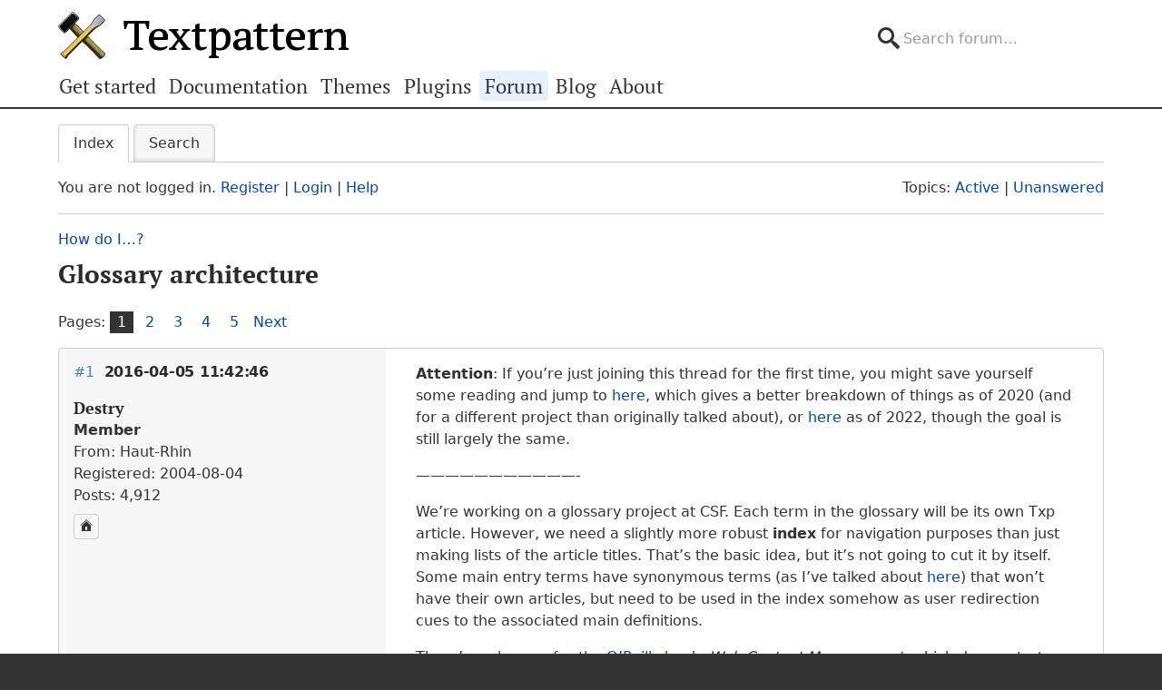

--- FILE ---
content_type: text/html; charset=utf-8
request_url: https://forum.textpattern.com/viewtopic.php?pid=298509
body_size: 11610
content:
<!DOCTYPE html>
<html lang="en">
<head>
    <meta charset="utf-8">
    <meta name="viewport" content="width=device-width, initial-scale=1, viewport-fit=cover">
    <link rel="preload" href="https://forum.textpattern.com/style/Textpattern/fonts/pt-serif-v18-latin-ext-regular.woff2" as="font" type="font/woff2" crossorigin>
    <link rel="preload" href="https://forum.textpattern.com/style/Textpattern/fonts/pt-serif-v18-latin-ext-700.woff2" as="font" type="font/woff2" crossorigin>
    <script src="https://textpattern.com/assets/js/detect.js"></script>
    <link rel="stylesheet" media="screen"href="/style/Textpattern/css/screen.1710416887998.css">
    <link rel="stylesheet" media="print" href="https://textpattern.com/assets/css/print.css">
    <link rel="icon" href="/favicon.ico">
    <link rel="icon" href="/icon.svg" type="image/svg+xml">
    <link rel="apple-touch-icon" href="/apple-touch-icon.png">
    <link rel="manifest" href="/site.webmanifest">
    <meta name="color-scheme" content="dark light">
    <meta name="theme-color" content="#ffffff" media="(prefers-color-scheme: light)">
    <meta name="theme-color" content="#363d44" media="(prefers-color-scheme: dark)">
    <meta name="application-name" content="Textpattern Forum">
    <script defer src="style/Textpattern/js/app.1710416887998.js"></script>
    <title>Glossary architecture / How do I…? / Textpattern CMS support forum</title>

<meta name="robots" content="index, follow">
<meta name="description" content="Postings in the ‘Glossary architecture’ topic in the ‘How do I…?’ subforum.">
<meta name="twitter:card" content="summary">
<meta name="twitter:site" content="@txpforum">
<meta name="twitter:title" content="Glossary architecture">
<meta name="twitter:description" content="Postings in the ‘Glossary architecture’ topic in the ‘How do I…?’ subforum.">
<meta name="twitter:image:src" content="https://forum.textpattern.com/apple-touch-icon-180x180.png">
<meta name="twitter:url" content="https://forum.textpattern.com/viewtopic.php?id=46929">
<meta property="og:site_name" content="Textpattern CMS support forum">
<meta property="og:type" content="website">
<meta property="og:title" content="Glossary architecture">
<meta property="og:description" content="Postings in the ‘Glossary architecture’ topic in the ‘How do I…?’ subforum.">
<meta property="og:image" content="https://textpattern.com/assets/img/branding/textpattern/textpattern-og.png">
<meta property="og:image:width" content="1200">
<meta property="og:image:height" content="1200">
<meta property="og:image:alt" content="Textpattern logo">
<meta property="og:url" content="https://forum.textpattern.com/viewtopic.php?id=46929">
<script type="application/ld+json">
{"@context": "https://schema.org",
"@type": "WebPage",
"headline": "Glossary architecture",
"description": "Postings in the \u2018Glossary architecture\u2019 topic in the \u2018How do I\u2026?\u2019 subforum.",
"url": "https://forum.textpattern.com/viewtopic.php?id=46929"}
</script>
<link rel="canonical" href="https://forum.textpattern.com/viewtopic.php?id=46929" title="Page 1">
<link rel="next" href="https://forum.textpattern.com/viewtopic.php?id=46929&amp;p=2" title="Page 2">
<link rel="alternate" type="application/rss+xml" href="extern.php?action=feed&amp;tid=46929&amp;type=rss" title="RSS topic feed">
    <link rel="alternate" type="application/rss+xml" href="extern.php?action=feed&amp;order=posted&amp;type=rss" title="RSS new topics feed">
</head>
<body id="page-viewtopic" itemscope itemtype="https://schema.org/WebPage">
    <meta itemprop="accessibilityControl" content="fullKeyboardControl">
    <meta itemprop="accessibilityControl" content="fullMouseControl">
    <meta itemprop="accessibilityHazard" content="noFlashingHazard">
    <meta itemprop="accessibilityHazard" content="noMotionSimulationHazard">
    <meta itemprop="accessibilityHazard" content="noSoundHazard">
    <meta itemprop="accessibilityAPI" content="ARIA">
    <a class="a--skip-link" href="#main">Go to main content</a>
    <div class="wrapper">
        <header class="site-header" itemscope itemtype="https://schema.org/Organization">
            <h1 class="masthead" itemprop="name"><a rel="home" itemprop="url" href="https://textpattern.com/" title="Go to the Textpattern homepage">Textpattern CMS</a></h1>
            <meta itemprop="logo" content="https://textpattern.com/assets/img/branding/textpattern/textpattern.png">
            <div itemscope itemtype="https://schema.org/WebSite">
                <meta itemprop="url" content="https://forum.textpattern.com/">
                <form class="search-form" role="search" method="get" action="https://forum.textpattern.com/search.php" itemprop="potentialAction" itemscope itemtype="https://schema.org/SearchAction">
                    <meta itemprop="target" content="https://forum.textpattern.com/search.php?action=search&show_as=posts&sort_dir=DESC&keywords={keywords}">
                    <input type="hidden" name="action" value="search">
                    <input type="hidden" name="show_as" value="posts">
                    <input type="hidden" name="sort_dir" value="DESC">
                    <label class="accessibility" for="q">Search</label>
                    <input id="q" name="keywords" type="search" size="32" placeholder="Search forum…" itemprop="query-input">
                    <button class="accessibility" type="submit">Submit Search</button>
                </form>
            </div>
        </header>
        <div class="nav-container">
            <a id="site-navigation-toggle" href="#" role="button" aria-controls="site-navigation" title="Navigation menu">Navigation menu</a>
            <nav id="site-navigation" aria-label="Site navigation" itemscope itemtype="https://schema.org/SiteNavigationElement">
                <ul id="site-navigation-list">
                    <li><a itemprop="url" href="https://textpattern.com/start/">Get started</a></li>
                    <li><a itemprop="url" href="https://docs.textpattern.com/">Documentation</a></li>
                    <li><a itemprop="url" href="https://textpattern.com/themes">Themes</a></li>
                    <li><a itemprop="url" href="https://plugins.textpattern.com/">Plugins</a></li>
                    <li class="active"><a itemprop="url" href="./">Forum</a> <span class="accessibility">(current section)</span></li>
                    <li><a itemprop="url" href="https://textpattern.com/weblog/">Blog</a></li>
                    <li><a itemprop="url" href="https://textpattern.com/about/">About</a></li>
                </ul>
            </nav>
        </div>
        <main id="main" aria-label="Main content">
            <div class="container">
                <h1 class="accessibility">Textpattern CMS support forum</h1>
                <div id="brdmenu" class="inbox">
			<ul>
				<li id="navindex" class="isactive"><a href="index.php">Index</a></li>
				<li id="navrules"><a href="misc.php?action=rules">Rules</a></li>
				<li id="navsearch"><a href="search.php">Search</a></li>
				
				
				
			</ul>
		</div>
                <div id="brdwelcome" class="inbox">
			<p class="conl">You are not logged in. <a href="register.php">Register</a> | <a href="login.php">Login</a> | <a href="help.php">Help</a></p>
			<ul class="conr">
				<li><span>Topics: <a href="search.php?action=show_recent" title="Find topics with recent posts.">Active</a> | <a href="search.php?action=show_unanswered" title="Find topics with no replies.">Unanswered</a></span></li>
			</ul>
			<div class="clearer"></div>
		</div>
                
                <div class="linkst">
	<div class="inbox crumbsplus">
		<ol class="crumbs"><li><a href="index.php">Index</a></li><li><span>»&#160;</span><a href="viewforum.php?id=5">How do I…?</a></li><li><span>»&#160;</span><strong><a href="viewtopic.php?id=46929">Glossary architecture</a></strong></li></ol>		<div class="pagepost">
			<p class="pagelink conl"><span class="pages-label">Pages: </span><strong class="item1">1</strong> <a href="viewtopic.php?id=46929&amp;p=2">2</a> <a href="viewtopic.php?id=46929&amp;p=3">3</a> <a href="viewtopic.php?id=46929&amp;p=4">4</a> <a href="viewtopic.php?id=46929&amp;p=5">5</a> <a rel="next" href="viewtopic.php?id=46929&amp;p=2">Next</a></p>
		</div>
		<div class="clearer"></div>
	</div>
</div>

<div id="p298500" class="blockpost rowodd firstpost blockpost1">
	<div class="box">
		<div class="inbox">
			<div class="postbody">
				<div class="postleft">
					<h2><span><span class="conr">#1</span> <a href="viewtopic.php?pid=298500#p298500">2016-04-05 11:42:46</a></span></h2>
					<dl>
						<dt><strong>Destry</strong></dt>
						<dd class="usertitle"><strong>Member</strong></dd>
						<dd><span>From: Haut-Rhin</span></dd>
						<dd><span>Registered: 2004-08-04</span></dd>
						<dd><span>Posts: 4,912</span></dd>
						<dd class="usercontacts"><a href="https://wion.com" rel="nofollow" title="Website"><span class="ui-icon ui-icon-home">Website</span></a></dd>
					</dl>
				</div>
				<div class="postright">
					<h3>Glossary architecture</h3>
					<div class="postmsg">
						<p><strong>Attention</strong>: If you&#8217;re just joining this thread for the first time, you might save yourself some reading and jump to <a href="https://forum.textpattern.com/viewtopic.php?pid=326047#p326047" rel="nofollow">here</a>, which gives a better breakdown of things as of 2020 (and for a different project than originally talked about), or <a href="https://forum.textpattern.com/viewtopic.php?pid=332807#p332807" rel="nofollow">here</a> as of 2022, though the goal is still largely the same.</p>

<p>&#8212;&#8212;&#8212;&#8212;&#8212;&#8212;&#8212;&#8212;&#8212;&#8212;&#8212;- </p>

<p>We&#8217;re working on a glossary project at <span class="caps">CSF</span>. Each term in the glossary will be its own Txp article. However, we need a slightly more robust <strong>index</strong> for navigation purposes than just making lists of the article titles. That&#8217;s the basic idea, but it&#8217;s not going to cut it by itself. Some main entry terms have synonymous terms (as I&#8217;ve talked about <a href="https://medium.com/@wion/words-in-the-interface-fe963da74e0f#.swp57fla7" rel="nofollow">here</a>) that won&#8217;t have their own articles, but need to be used in the index somehow as user redirection cues to the associated main definitions.</p>

<p>There&#8217;s <a href="http://flyingsquirrelbook.com/glossary/" rel="nofollow">a glossary for the O&#8217;Reilly book</a>, <em>Web Content Management</em>, which demonstrates perfectly what we need to do in our own index. </p>

<p>Just like that index shows, our index will be sectioned by alphabetic regions: A, B, C, D, etc. Then article lists within each region using glossary categories for each alphabetic value. Or at least that&#8217;s the initial assumption.</p>

<p>But where the stumper comes in at the moment is how to handle the list items that are not direct articles in the glossary.</p>

<p>For example look at the first 5 list items in the &#8220;A&#8221; section for the glossary index above, which are:</p>

<ul>
	<li><a href="" rel="nofollow">A/B Testing</a></li>
	<li>Access Control Entry (see <a href="" rel="nofollow">Permission</a>)</li>
	<li><a href="" rel="nofollow">Access Control List</a></li>
	<li><span class="caps">ACL</span> (see <a href="" rel="nofollow">Access Control List</a>)</li>
	<li>Action (see <a href="" rel="nofollow">Application Programming Interface</a>)</li>
</ul>

<p>If we think about that as a Txp-powered index, using article titles as index lists, the first and third items make sense, but the others are seemingly static list items with actual term references in them, though we&#8217;d want them to be generated dynamically. You see what I&#8217;m getting at?</p>

<p>One idea I&#8217;ve been stewing over is to use custom fields in the actual definition articles to list any associated synonymous terms (e.g., in the list above, the <strong>Access Control List</strong> article would have a custom field for &#8220;<span class="caps">ACL</span>&#8221;), then that piece alone would output as:</p>

<pre><code>&lt;txp:if_custom_field name=&quot;syn1&quot;&gt;
&lt;li&gt;&lt;txp:custom_field name=&quot;syn1&quot; /&gt; (see &lt;a href=&quot;???&quot;&gt;&lt;txp:title /&gt;&lt;/a&gt;)&lt;/li&gt;
&lt;txp:else /&gt;
&lt;/txp:if_custom_field&gt;</code></pre>

<p>But I don&#8217;t see how to merge the two kinds of output (article list items and custom fields in a given article) in an alphabetic way across all other items in the index. </p>

<p>Nor would I know how many custom fields I would need in the life of this project, nor if I would need deeply-nested conditional statements in those cases where many synonymous terms could exist.</p>

<p>How can Txp model that same kind of output dynamically? I&#8217;m coming up blank.</p>

<p>And we really want this to be as hack-free as possible; i.e.., no blank articles for the sake of making lists, if it can be avoided. But maybe not?</p>
						<p class="postedit"><em>Last edited by Destry (2022-06-04 16:42:19)</em></p>
					</div>
				</div>
			</div>
		</div>
		<div class="inbox">
			<div class="postfoot clearb">
				<div class="postfootleft"><p><span>Offline</span></p></div>
			</div>
		</div>
	</div>
</div>

<div id="p298504" class="blockpost roweven">
	<div class="box">
		<div class="inbox">
			<div class="postbody">
				<div class="postleft">
					<h2><span><span class="conr">#2</span> <a href="viewtopic.php?pid=298504#p298504">2016-04-05 12:40:36</a></span></h2>
					<dl>
						<dt><strong>sacripant</strong></dt>
						<dd class="usertitle"><strong>Plugin Author</strong></dd>
						<dd class="postavatar"><img src="https://forum.textpattern.com/img/avatars/15147.png?m=1758667695" width="60" height="57" alt="" /></dd>
						<dd><span>From: Rhône — France</span></dd>
						<dd><span>Registered: 2008-06-01</span></dd>
						<dd><span>Posts: 479</span></dd>
						<dd class="usercontacts"><a href="http://sacripant.fr" rel="nofollow" title="Website"><span class="ui-icon ui-icon-home">Website</span></a></dd>
					</dl>
				</div>
				<div class="postright">
					<h3>Re: Glossary architecture</h3>
					<div class="postmsg">
						<p>I would like that</p>

<ul>
	<li>each glossary term is an article</li>
	<li>each synonymous term is an article too</li>
</ul>

<p>For a glossary term, you enter <em>Title</em> and <em>body</em><br />
For a synonymous term, you enter <em>Title</em> and a custom field <em>synonym_of</em> with related article ID</p>

<p>For your list, you simply use</p>

<pre><code>&lt;txp:if_custom_field name=&quot;synonym_of&quot;&gt;
    &lt;li&gt;&lt;txp:title /&gt; (see &lt;txp:article_custom id='&lt;txp:custom_field name=&quot;synonym_of&quot;&gt;' /&gt; (see &lt;txp:permlink&gt;&lt;txp:title /&gt;&lt;/txp:permlink&gt;&lt;/txp:article_custom&gt;)&lt;/li&gt;
&lt;txp:else /&gt;
    &lt;txp:permlink&gt;&lt;txp:title /&gt;&lt;/txp:permlink&gt;
&lt;/txp:if_custom_field&gt;</code></pre>

<p>and if you want to exclude synonymous to next/prev links, you can classify them in another section :  <em>glossary-syn</em> for example.</p>

<p>My 2 cents</p>
					</div>
					<div class="postsignature postmsg"><hr /><p><a href="http://sacripant.fr" rel="nofollow">sacripant.fr</a> | <a href="https://twitter.com/_sacripant" rel="nofollow">@_sacripant</a></p></div>
				</div>
			</div>
		</div>
		<div class="inbox">
			<div class="postfoot clearb">
				<div class="postfootleft"><p><span>Offline</span></p></div>
			</div>
		</div>
	</div>
</div>

<div id="p298505" class="blockpost rowodd">
	<div class="box">
		<div class="inbox">
			<div class="postbody">
				<div class="postleft">
					<h2><span><span class="conr">#3</span> <a href="viewtopic.php?pid=298505#p298505">2016-04-05 12:57:16</a></span></h2>
					<dl>
						<dt><strong>Destry</strong></dt>
						<dd class="usertitle"><strong>Member</strong></dd>
						<dd><span>From: Haut-Rhin</span></dd>
						<dd><span>Registered: 2004-08-04</span></dd>
						<dd><span>Posts: 4,912</span></dd>
						<dd class="usercontacts"><a href="https://wion.com" rel="nofollow" title="Website"><span class="ui-icon ui-icon-home">Website</span></a></dd>
					</dl>
				</div>
				<div class="postright">
					<h3>Re: Glossary architecture</h3>
					<div class="postmsg">
						<p>I was hoping to not have to use dud articles for nothing more than list items, but I guess that&#8217;s the only way to get it done. Maybe that&#8217;s why I couldn&#8217;t recognize the solution before. What you propose is straight forward, for sure. That could work. Thanks!</p>
					</div>
				</div>
			</div>
		</div>
		<div class="inbox">
			<div class="postfoot clearb">
				<div class="postfootleft"><p><span>Offline</span></p></div>
			</div>
		</div>
	</div>
</div>

<div id="p298509" class="blockpost roweven">
	<div class="box">
		<div class="inbox">
			<div class="postbody">
				<div class="postleft">
					<h2><span><span class="conr">#4</span> <a href="viewtopic.php?pid=298509#p298509">2016-04-05 17:08:03</a></span></h2>
					<dl>
						<dt><strong>etc</strong></dt>
						<dd class="usertitle"><strong>Developer</strong></dd>
						<dd><span>Registered: 2010-11-11</span></dd>
						<dd><span>Posts: 5,661</span></dd>
						<dd class="usercontacts"><a href="http://www.iut-fbleau.fr/projet/etc/" rel="nofollow" title="Website"><span class="ui-icon ui-icon-home">Website</span></a> <a href="https://github.com/bloatware" rel="nofollow" title="GitHub"><span class="ui-icon ui-extra-icon-github">GitHub</span></a></dd>
					</dl>
				</div>
				<div class="postright">
					<h3>Re: Glossary architecture</h3>
					<div class="postmsg">
						<h6>Destry wrote <a href="./viewtopic.php?pid=298500#p298500" rel="nofollow">#298500</a>:</h6>

<blockquote>
	<p>One idea I’ve been stewing over is to use custom fields in the actual definition articles to list any associated synonymous terms </p>
</blockquote>

<p>I don&#8217;t say it&#8217;s better, but you <a href="http://www.iut-fbleau.fr/projet/etc/index.php?id=51" rel="nofollow">can</a></p>
					</div>
					<div class="postsignature postmsg"><hr /><p><a href="http://www.iut-fbleau.fr/projet/etc/" rel="nofollow">bloatware</a></p></div>
				</div>
			</div>
		</div>
		<div class="inbox">
			<div class="postfoot clearb">
				<div class="postfootleft"><p><span>Offline</span></p></div>
			</div>
		</div>
	</div>
</div>

<div id="p298512" class="blockpost rowodd">
	<div class="box">
		<div class="inbox">
			<div class="postbody">
				<div class="postleft">
					<h2><span><span class="conr">#5</span> <a href="viewtopic.php?pid=298512#p298512">2016-04-05 17:23:09</a></span></h2>
					<dl>
						<dt><strong>Destry</strong></dt>
						<dd class="usertitle"><strong>Member</strong></dd>
						<dd><span>From: Haut-Rhin</span></dd>
						<dd><span>Registered: 2004-08-04</span></dd>
						<dd><span>Posts: 4,912</span></dd>
						<dd class="usercontacts"><a href="https://wion.com" rel="nofollow" title="Website"><span class="ui-icon ui-icon-home">Website</span></a></dd>
					</dl>
				</div>
				<div class="postright">
					<h3>Re: Glossary architecture</h3>
					<div class="postmsg">
						<h6>etc wrote <a href="./viewtopic.php?pid=298509#p298509" rel="nofollow">#298509</a>:</h6>

<blockquote>
	<p>I don’t say it’s better, but you <a href="http://www.iut-fbleau.fr/projet/etc/index.php?id=51" rel="nofollow">can</a></p>
</blockquote>

<p>Wow! +1</p>

<p>Fast work, too.</p>

<p>Wait, is it called etc_query or etc_bloatware? ;)</p>
					</div>
				</div>
			</div>
		</div>
		<div class="inbox">
			<div class="postfoot clearb">
				<div class="postfootleft"><p><span>Offline</span></p></div>
			</div>
		</div>
	</div>
</div>

<div id="p298528" class="blockpost roweven">
	<div class="box">
		<div class="inbox">
			<div class="postbody">
				<div class="postleft">
					<h2><span><span class="conr">#6</span> <a href="viewtopic.php?pid=298528#p298528">2016-04-06 13:59:15</a></span></h2>
					<dl>
						<dt><strong>michaelkpate</strong></dt>
						<dd class="usertitle"><strong>Moderator</strong></dd>
						<dd class="postavatar"><img src="https://forum.textpattern.com/img/avatars/109.png?m=1758667644" width="60" height="60" alt="" /></dd>
						<dd><span>From: Avon Park, FL</span></dd>
						<dd><span>Registered: 2004-02-24</span></dd>
						<dd><span>Posts: 1,379</span></dd>
						<dd class="usercontacts"><a href="https://michaelkpate.com" rel="nofollow" title="Website"><span class="ui-icon ui-icon-home">Website</span></a> <a href="https://github.com/michaelkpate" rel="nofollow" title="GitHub"><span class="ui-icon ui-extra-icon-github">GitHub</span></a> <a href="https://mastodon.social/@michaelkpate" rel="nofollow" title="Mastodon"><span class="ui-icon ui-extra-icon-mastodon">Mastodon</span></a></dd>
					</dl>
				</div>
				<div class="postright">
					<h3>Re: Glossary architecture</h3>
					<div class="postmsg">
						<p>It occurs to me that it would be nice to have the ability to turn off individual article creation for a section &#8211; is that a crazy idea to suggest?</p>
					</div>
					<div class="postsignature postmsg"><hr /><p><a href="https://michaelkpate.com/" rel="nofollow">Michael K. Pate</a> | <a href="https://thirdsuperpower.com/" rel="nofollow">Third Superpower</a></p></div>
				</div>
			</div>
		</div>
		<div class="inbox">
			<div class="postfoot clearb">
				<div class="postfootleft"><p><span>Offline</span></p></div>
			</div>
		</div>
	</div>
</div>

<div id="p298530" class="blockpost rowodd">
	<div class="box">
		<div class="inbox">
			<div class="postbody">
				<div class="postleft">
					<h2><span><span class="conr">#7</span> <a href="viewtopic.php?pid=298530#p298530">2016-04-06 15:49:35</a></span></h2>
					<dl>
						<dt><strong>Bloke</strong></dt>
						<dd class="usertitle"><strong>Developer</strong></dd>
						<dd class="postavatar"><img src="https://forum.textpattern.com/img/avatars/8181.jpg?m=1758667680" width="60" height="60" alt="" /></dd>
						<dd><span>From: Leeds, UK</span></dd>
						<dd><span>Registered: 2006-01-29</span></dd>
						<dd><span>Posts: 12,419</span></dd>
						<dd class="usercontacts"><a href="https://stefdawson.com/" rel="nofollow" title="Website"><span class="ui-icon ui-icon-home">Website</span></a> <a href="https://github.com/Bloke" rel="nofollow" title="GitHub"><span class="ui-icon ui-extra-icon-github">GitHub</span></a></dd>
					</dl>
				</div>
				<div class="postright">
					<h3>Re: Glossary architecture</h3>
					<div class="postmsg">
						<h6>michaelkpate wrote <a href="./viewtopic.php?pid=298528#p298528" rel="nofollow">#298528</a>:</h6>

<blockquote>
	<p>It occurs to me that it would be nice to have the ability to turn off individual article creation for a section – is that a crazy idea to suggest?</p>
</blockquote>

<p>How do you envision this from a workflow perspective? Just an empty entry at the top of the Section dropdown? And how would you retrieve such articles from the front side? <code>&lt;txp:article_custom section=&quot;&quot; /&gt;</code>? No idea is too crazy as long as we&#8217;re careful what it actually means and doesn&#8217;t create endless head scratching.</p>

<p>If ever I need an article for supplemental stuff, I&#8217;ll usually either:</p>

<p>a) create a Section that is hidden from the navigation and assign articles there, then use article_custom to draw them in where needed.</p>

<p>b) set them to a different status and pull them in using a plugin that allows non-live articles to be viewed.</p>

<p>But either method feels hackish and the first also means that <code>&lt;txp:section_list /&gt;</code> needs customising.</p>

<p>Using a Form is another method and is all well and good, but it lacks custom fields and may lock out content editors with lower privileges. So a way to define articles as content placeholders that aren&#8217;t in the regular flow does seem rather attractive.</p>
					</div>
					<div class="postsignature postmsg"><hr /><p>The <a href="http://stefdawson.com/sw/plugins" rel="nofollow">smd plugin menagerie</a> &#8212; for when you need one more <a href="http://stefdawson.com/about/glossary#gribble" rel="nofollow">gribble</a> of power from Textpattern. Bleeding-edge code <a href="https://github.com/Bloke?tab=repositories" rel="nofollow">available on GitHub</a>.</p>

<p>Hire <a href="http://txpbuilders.com/" rel="nofollow">Txp Builders</a> – finely-crafted code, design and Txp</p></div>
				</div>
			</div>
		</div>
		<div class="inbox">
			<div class="postfoot clearb">
				<div class="postfootleft"><p><span>Offline</span></p></div>
			</div>
		</div>
	</div>
</div>

<div id="p298532" class="blockpost roweven">
	<div class="box">
		<div class="inbox">
			<div class="postbody">
				<div class="postleft">
					<h2><span><span class="conr">#8</span> <a href="viewtopic.php?pid=298532#p298532">2016-04-06 18:00:04</a></span></h2>
					<dl>
						<dt><strong>colak</strong></dt>
						<dd class="usertitle"><strong>Admin</strong></dd>
						<dd class="postavatar"><img src="https://forum.textpattern.com/img/avatars/3073.gif?m=1758667664" width="60" height="60" alt="" /></dd>
						<dd><span>From: Cyprus</span></dd>
						<dd><span>Registered: 2004-11-20</span></dd>
						<dd><span>Posts: 9,366</span></dd>
						<dd class="usercontacts"><a href="https://www.neme.org/" rel="nofollow" title="Website"><span class="ui-icon ui-icon-home">Website</span></a> <a href="https://github.com/colak/" rel="nofollow" title="GitHub"><span class="ui-icon ui-extra-icon-github">GitHub</span></a> <a href="https://mastodon.social/@NeMeOrg" rel="nofollow" title="Mastodon"><span class="ui-icon ui-extra-icon-mastodon">Mastodon</span></a> <a href="https://x.com/nemeorg" rel="nofollow" title="Twitter"><span class="ui-icon ui-extra-icon-twitter">Twitter</span></a></dd>
					</dl>
				</div>
				<div class="postright">
					<h3>Re: Glossary architecture</h3>
					<div class="postmsg">
						<h6>michaelkpate wrote <a href="./viewtopic.php?pid=298528#p298528" rel="nofollow">#298528</a>:</h6>

<blockquote>
	<p>It occurs to me that it would be nice to have the ability to turn off individual article creation for a section – is that a crazy idea to suggest?</p>
</blockquote>

<p>That is indeed a good idea. There are certain &#8220;section&#8221; pages in websites which do not need a list of articles.  &#8216;About&#8217; and &#8216;Contact&#8217; come to mind as a general rule. Both you would want to appear in the search but at the same time you would not want the article urls but the sections to be clicked. (ie: domain.tld/about/) </p>

<p>The way I go about it is not very efficient. I create articles for them and then I use the if_article_id in the search to have the section link shown. For most users, this way is not very obvious and possibly counter-intuitive. </p>

<p>I understand that what I am saying is one thing, and how txp works is another. I cannot think of a method for example that you can have a &#8216;save as section&#8217; button in the write tab as sections are currently having a dual role: that of a template and that of a url. </p>

<p>Many of us, would want that role to be separated eventually.</p>
					</div>
					<div class="postsignature postmsg"><hr /><p>Yiannis<br />
&#8212;&#8212;&#8212;&#8212;&#8212;&#8212;&#8212;&#8212;&#8212;&#8212;<br />
<a href="https://www.neme.org" rel="nofollow">NeMe</a>  | <a href="https://www.hblack.art" rel="nofollow">hblack.art</a> | <a href="http://www.emare.eu" rel="nofollow"><span class="caps">EMAP</span></a> | <a href="https://a-sea-change.net/" rel="nofollow">A Sea change</a> | <a href="https://toolkitof.care" rel="nofollow">Toolkit of Care</a><br />
I do my best editing after I click on the submit button.</p></div>
				</div>
			</div>
		</div>
		<div class="inbox">
			<div class="postfoot clearb">
				<div class="postfootleft"><p><span>Offline</span></p></div>
			</div>
		</div>
	</div>
</div>

<div id="p298541" class="blockpost rowodd">
	<div class="box">
		<div class="inbox">
			<div class="postbody">
				<div class="postleft">
					<h2><span><span class="conr">#9</span> <a href="viewtopic.php?pid=298541#p298541">2016-04-07 12:44:16</a></span></h2>
					<dl>
						<dt><strong>jakob</strong></dt>
						<dd class="usertitle"><strong>Admin</strong></dd>
						<dd class="postavatar"><img src="https://forum.textpattern.com/img/avatars/3812.jpg?m=1758667667" width="60" height="60" alt="" /></dd>
						<dd><span>From: Germany</span></dd>
						<dd><span>Registered: 2005-01-20</span></dd>
						<dd><span>Posts: 5,181</span></dd>
						<dd class="usercontacts"><a href="http://www.txpbuilders.com" rel="nofollow" title="Website"><span class="ui-icon ui-icon-home">Website</span></a> <a href="https://github.com/jools-r" rel="nofollow" title="GitHub"><span class="ui-icon ui-extra-icon-github">GitHub</span></a></dd>
					</dl>
				</div>
				<div class="postright">
					<h3>Re: Glossary architecture</h3>
					<div class="postmsg">
						<blockquote>
	<p>There are certain “section” pages in websites which do not need a list of articles.</p>
</blockquote>

<p>There are, of course, several solutions that do already exist:</p>

<ul>
	<li>For entirely flat sites without any sub-levels, you can ignore sections altogether by setting <strong>Permanent Link Mode</strong> to <code>/title</code> in the settings.</li>
	<li>For sections without sub-pages, you can make the article a sticky article and make the page-template respond accordingly. <span class="caps">IIRC</span> rah_sitemap allows you to ignore sticky articles when generating a sitemap, and you can exclude them from the search too via the <code>searchsticky</code> attribute.</li>
	<li>For more complex sites I routinely use sections that don&#8217;t display as a menu item. I usually create a <code>menu_exclude_sections</code> variable with adi_variables or oui_prefs that contains a comma-separated list of the sections that should be skipped when generating the menu (and sitemap, if necessary) using the <code>exclude='&lt;txp:variable name=&quot;menu_exclude_sections&quot; /&gt;'</code> attribute in <a href="http://docs.textpattern.io/tags/section-list" rel="nofollow">txp:section_list</a>. That makes it easy to adapt later too. On a side note, I do something similar to <code>&quot;noindex,nofollow&quot;</code> certain sections.</li>
	<li>And if for some reason there&#8217;s a complication, you can also resort to &#8220;smd_redirect&#8221; etc. to redirect <code>/contact/contact</code> to <code>/contact</code>.</li>
</ul>
					</div>
					<div class="postsignature postmsg"><hr /><p><a href="http://www.txpbuilders.com" rel="nofollow"><span class="caps">TXP</span> Builders</a> – finely-crafted code, design and txp</p></div>
				</div>
			</div>
		</div>
		<div class="inbox">
			<div class="postfoot clearb">
				<div class="postfootleft"><p><span>Offline</span></p></div>
			</div>
		</div>
	</div>
</div>

<div id="p298548" class="blockpost roweven">
	<div class="box">
		<div class="inbox">
			<div class="postbody">
				<div class="postleft">
					<h2><span><span class="conr">#10</span> <a href="viewtopic.php?pid=298548#p298548">2016-04-07 14:49:53</a></span></h2>
					<dl>
						<dt><strong>michaelkpate</strong></dt>
						<dd class="usertitle"><strong>Moderator</strong></dd>
						<dd class="postavatar"><img src="https://forum.textpattern.com/img/avatars/109.png?m=1758667644" width="60" height="60" alt="" /></dd>
						<dd><span>From: Avon Park, FL</span></dd>
						<dd><span>Registered: 2004-02-24</span></dd>
						<dd><span>Posts: 1,379</span></dd>
						<dd class="usercontacts"><a href="https://michaelkpate.com" rel="nofollow" title="Website"><span class="ui-icon ui-icon-home">Website</span></a> <a href="https://github.com/michaelkpate" rel="nofollow" title="GitHub"><span class="ui-icon ui-extra-icon-github">GitHub</span></a> <a href="https://mastodon.social/@michaelkpate" rel="nofollow" title="Mastodon"><span class="ui-icon ui-extra-icon-mastodon">Mastodon</span></a></dd>
					</dl>
				</div>
				<div class="postright">
					<h3>Re: Glossary architecture</h3>
					<div class="postmsg">
						<h6>jakob wrote <a href="./viewtopic.php?pid=298541#p298541" rel="nofollow">#298541</a>:</h6>

<blockquote>
	<p>There are, of course, several solutions that do already exist:</p>
</blockquote>

<p>I could probably think of a couple more if really hard pressed. But I think the goal would be to do this in the most simple way. We already have an explainer <a href="http://textpattern.com/faq/31/how-do-i-manage-static-pages" rel="nofollow">How do I manage static pages?</a></p>

<blockquote>
	<p>How do you envision this from a workflow perspective?</p>
</blockquote>

<p><img alt="" src="http://i68.tinypic.com/2wgd3qd.png" /></p>

<p>I think there two use cases:</p>

<p>1) A Section where you want a page display like About where you don&#8217;t want or need individual articles beneath</p>

<p>2) A Section where you want to store something which you don&#8217;t want or need a section to appear at all</p>

<p>So that makes the wording tricky &#8211; and trickier still if you want them to default to Yes. </p>

<p>Section appears in site navigation? No Yes</p>

<p>Create individual article pages for articles in this section? No Yes</p>

<p>Something along those lines.</p>
					</div>
					<div class="postsignature postmsg"><hr /><p><a href="https://michaelkpate.com/" rel="nofollow">Michael K. Pate</a> | <a href="https://thirdsuperpower.com/" rel="nofollow">Third Superpower</a></p></div>
				</div>
			</div>
		</div>
		<div class="inbox">
			<div class="postfoot clearb">
				<div class="postfootleft"><p><span>Offline</span></p></div>
			</div>
		</div>
	</div>
</div>

<div id="p298549" class="blockpost rowodd">
	<div class="box">
		<div class="inbox">
			<div class="postbody">
				<div class="postleft">
					<h2><span><span class="conr">#11</span> <a href="viewtopic.php?pid=298549#p298549">2016-04-07 14:50:28</a></span></h2>
					<dl>
						<dt><strong>michaelkpate</strong></dt>
						<dd class="usertitle"><strong>Moderator</strong></dd>
						<dd class="postavatar"><img src="https://forum.textpattern.com/img/avatars/109.png?m=1758667644" width="60" height="60" alt="" /></dd>
						<dd><span>From: Avon Park, FL</span></dd>
						<dd><span>Registered: 2004-02-24</span></dd>
						<dd><span>Posts: 1,379</span></dd>
						<dd class="usercontacts"><a href="https://michaelkpate.com" rel="nofollow" title="Website"><span class="ui-icon ui-icon-home">Website</span></a> <a href="https://github.com/michaelkpate" rel="nofollow" title="GitHub"><span class="ui-icon ui-extra-icon-github">GitHub</span></a> <a href="https://mastodon.social/@michaelkpate" rel="nofollow" title="Mastodon"><span class="ui-icon ui-extra-icon-mastodon">Mastodon</span></a></dd>
					</dl>
				</div>
				<div class="postright">
					<h3>Re: Glossary architecture</h3>
					<div class="postmsg">
						<h6>jakob wrote <a href="./viewtopic.php?pid=298541#p298541" rel="nofollow">#298541</a>:</h6>

<blockquote>
	<p>There are, of course, several solutions that do already exist:</p>
</blockquote>

<p>I could probably think of a couple more if really hard pressed. But I think the goal would be to do this in the most simple way. We already have an explainer <a href="http://textpattern.com/faq/31/how-do-i-manage-static-pages" rel="nofollow">How do I manage static pages?</a></p>

<h6>Bloke wrote <a href="./viewtopic.php?pid=298530#p298530" rel="nofollow">#298530</a>:</h6>

<blockquote>
	<p>How do you envision this from a workflow perspective?</p>
</blockquote>

<p><img alt="" src="http://i68.tinypic.com/2wgd3qd.png" /></p>

<p>I think there are two use cases:</p>

<p>1) A Section where you want a page display like About where you don&#8217;t want or need individual articles beneath</p>

<p>2) A Section where you want to store something which you don&#8217;t want or need a section to appear at all</p>

<p>So that makes the wording tricky &#8211; and trickier still if you want them to default to Yes. </p>

<p>Section appears in site navigation? No Yes</p>

<p>Create individual article pages for articles in this section? No Yes</p>

<p>Something along those lines.</p>
					</div>
					<div class="postsignature postmsg"><hr /><p><a href="https://michaelkpate.com/" rel="nofollow">Michael K. Pate</a> | <a href="https://thirdsuperpower.com/" rel="nofollow">Third Superpower</a></p></div>
				</div>
			</div>
		</div>
		<div class="inbox">
			<div class="postfoot clearb">
				<div class="postfootleft"><p><span>Offline</span></p></div>
			</div>
		</div>
	</div>
</div>

<div id="p298550" class="blockpost roweven">
	<div class="box">
		<div class="inbox">
			<div class="postbody">
				<div class="postleft">
					<h2><span><span class="conr">#12</span> <a href="viewtopic.php?pid=298550#p298550">2016-04-07 16:10:10</a></span></h2>
					<dl>
						<dt><strong>colak</strong></dt>
						<dd class="usertitle"><strong>Admin</strong></dd>
						<dd class="postavatar"><img src="https://forum.textpattern.com/img/avatars/3073.gif?m=1758667664" width="60" height="60" alt="" /></dd>
						<dd><span>From: Cyprus</span></dd>
						<dd><span>Registered: 2004-11-20</span></dd>
						<dd><span>Posts: 9,366</span></dd>
						<dd class="usercontacts"><a href="https://www.neme.org/" rel="nofollow" title="Website"><span class="ui-icon ui-icon-home">Website</span></a> <a href="https://github.com/colak/" rel="nofollow" title="GitHub"><span class="ui-icon ui-extra-icon-github">GitHub</span></a> <a href="https://mastodon.social/@NeMeOrg" rel="nofollow" title="Mastodon"><span class="ui-icon ui-extra-icon-mastodon">Mastodon</span></a> <a href="https://x.com/nemeorg" rel="nofollow" title="Twitter"><span class="ui-icon ui-extra-icon-twitter">Twitter</span></a></dd>
					</dl>
				</div>
				<div class="postright">
					<h3>Re: Glossary architecture</h3>
					<div class="postmsg">
						<p>Hi Julian  and Michael, I am using a slightly different method for section pages with just one article which works for me. The method described in the <span class="caps">FAQ</span> is slightly incomplete as it does not explain how to avoid duplicate urls caused by search results. </p>

<p>Face value I like Michael&#8217;s method in your second point but the search results page will again produce the url of the individual article.</p>

<p>The reason I wrote my thoughts <a href="http://forum.textpattern.com/viewtopic.php?pid=298532#p298532" rel="nofollow">above</a> was not so much that I did not have it worked out but because I think that the current methodologies are confusing for some new users who are yet to fully familiarise themselves with the tags. </p>

<p>I also want to apologise to Destry here as I did not mean to highjack his thread.</p>
					</div>
					<div class="postsignature postmsg"><hr /><p>Yiannis<br />
&#8212;&#8212;&#8212;&#8212;&#8212;&#8212;&#8212;&#8212;&#8212;&#8212;<br />
<a href="https://www.neme.org" rel="nofollow">NeMe</a>  | <a href="https://www.hblack.art" rel="nofollow">hblack.art</a> | <a href="http://www.emare.eu" rel="nofollow"><span class="caps">EMAP</span></a> | <a href="https://a-sea-change.net/" rel="nofollow">A Sea change</a> | <a href="https://toolkitof.care" rel="nofollow">Toolkit of Care</a><br />
I do my best editing after I click on the submit button.</p></div>
				</div>
			</div>
		</div>
		<div class="inbox">
			<div class="postfoot clearb">
				<div class="postfootleft"><p><span>Offline</span></p></div>
			</div>
		</div>
	</div>
</div>

<div id="p322442" class="blockpost rowodd">
	<div class="box">
		<div class="inbox">
			<div class="postbody">
				<div class="postleft">
					<h2><span><span class="conr">#13</span> <a href="viewtopic.php?pid=322442#p322442">2020-04-02 13:05:24</a></span></h2>
					<dl>
						<dt><strong>Destry</strong></dt>
						<dd class="usertitle"><strong>Member</strong></dd>
						<dd><span>From: Haut-Rhin</span></dd>
						<dd><span>Registered: 2004-08-04</span></dd>
						<dd><span>Posts: 4,912</span></dd>
						<dd class="usercontacts"><a href="https://wion.com" rel="nofollow" title="Website"><span class="ui-icon ui-icon-home">Website</span></a></dd>
					</dl>
				</div>
				<div class="postright">
					<h3>Re: Glossary architecture</h3>
					<div class="postmsg">
						<h6>etc wrote <a href="./viewtopic.php?pid=298509#p298509" rel="nofollow">#298509</a>:</h6>

<blockquote>
	<p>I don’t say it’s better, but you <a href="http://www.iut-fbleau.fr/projet/etc/index.php?id=51" rel="nofollow">can</a></p>
</blockquote>

<p>The <span class="caps">CSF</span> glossary was never realized (just as well), but I have a new personal glossary project for traditional woodworking, and I look forward to finally putting your solution to work. 👍</p>
					</div>
				</div>
			</div>
		</div>
		<div class="inbox">
			<div class="postfoot clearb">
				<div class="postfootleft"><p><span>Offline</span></p></div>
			</div>
		</div>
	</div>
</div>

<div id="p323594" class="blockpost roweven">
	<div class="box">
		<div class="inbox">
			<div class="postbody">
				<div class="postleft">
					<h2><span><span class="conr">#14</span> <a href="viewtopic.php?pid=323594#p323594">2020-06-07 18:02:51</a></span></h2>
					<dl>
						<dt><strong>Destry</strong></dt>
						<dd class="usertitle"><strong>Member</strong></dd>
						<dd><span>From: Haut-Rhin</span></dd>
						<dd><span>Registered: 2004-08-04</span></dd>
						<dd><span>Posts: 4,912</span></dd>
						<dd class="usercontacts"><a href="https://wion.com" rel="nofollow" title="Website"><span class="ui-icon ui-icon-home">Website</span></a></dd>
					</dl>
				</div>
				<div class="postright">
					<h3>Re: Glossary architecture</h3>
					<div class="postmsg">
						<h6>etc wrote <a href="./viewtopic.php?pid=298509#p298509" rel="nofollow">#298509</a>:</h6>

<blockquote>
	<p>I don’t say it’s better, but you <a href="http://www.iut-fbleau.fr/projet/etc/index.php?id=51" rel="nofollow">can</a></p>
</blockquote>

<p>Hi Oleg. I&#8217;m finally setting up the dev install for the glossary project and having another look at  your tutorial. I have three questions before digging in.</p>

<p>First, you mention you used the &#8216;keywords&#8217; field in your example. I will probably use a custom field labeled &#8216;synonyms&#8217; as you also suggested. Do I need to change anything in the code examples you give if I&#8217;m not using the keywords field? It doesn&#8217;t appear to me that I do, but it might not be jumping out at me. I&#8217;m not familiar with this kind of syntax.</p>

<p>Second, I&#8217;m not sure what to do with (where to put) the second block of code that reorders the <code>li</code> items. Does that go in the page template where the index will be as a different header type? A form? Other?</p>

<p>Finally, your resulting list example does not separate terms by alphabetical sections, which I might want to do. I presume that&#8217;s possible by just repeating the list blocks somehow?</p>

<p>For example:</p>

<h3>A</h3>

<ul>
	<li>Article (see Automatic links)</li>
	<li>Auto (see Automatic links)</li>
	<li>Automatic links</li>
</ul>

<h3>B</h3>

<ul>
	<li>Before/after 4.7 primer</li>
</ul>

<h3>C</h3>

<ul>
	<li>Calendar (see Year 4.7)</li>
</ul>

<p>Etc.</p>
					</div>
				</div>
			</div>
		</div>
		<div class="inbox">
			<div class="postfoot clearb">
				<div class="postfootleft"><p><span>Offline</span></p></div>
			</div>
		</div>
	</div>
</div>

<div id="p323595" class="blockpost rowodd">
	<div class="box">
		<div class="inbox">
			<div class="postbody">
				<div class="postleft">
					<h2><span><span class="conr">#15</span> <a href="viewtopic.php?pid=323595#p323595">2020-06-07 18:31:46</a></span></h2>
					<dl>
						<dt><strong>Destry</strong></dt>
						<dd class="usertitle"><strong>Member</strong></dd>
						<dd><span>From: Haut-Rhin</span></dd>
						<dd><span>Registered: 2004-08-04</span></dd>
						<dd><span>Posts: 4,912</span></dd>
						<dd class="usercontacts"><a href="https://wion.com" rel="nofollow" title="Website"><span class="ui-icon ui-icon-home">Website</span></a></dd>
					</dl>
				</div>
				<div class="postright">
					<h3>Re: Glossary architecture</h3>
					<div class="postmsg">
						<h6>Destry wrote <a href="./viewtopic.php?pid=323594#p323594" rel="nofollow">#323594</a>:</h6>

<blockquote>
	<p>Second, I’m not sure what to do with (where to put) the second block of code that reorders the <code>li</code> items. Does that go in the page template where the index will be as a different header type? A form? Other?</p>
</blockquote>

<p>Looking at this closer, I guess it just goes where the <code>ul</code> would be in each case.</p>

<p>I&#8217;ll see if I can get anywhere with it tomorrow.</p>
					</div>
				</div>
			</div>
		</div>
		<div class="inbox">
			<div class="postfoot clearb">
				<div class="postfootleft"><p><span>Offline</span></p></div>
			</div>
		</div>
	</div>
</div>

<div class="postlinksb">
	<div class="inbox crumbsplus">
		<div class="pagepost">
			<p class="pagelink conl"><span class="pages-label">Pages: </span><strong class="item1">1</strong> <a href="viewtopic.php?id=46929&amp;p=2">2</a> <a href="viewtopic.php?id=46929&amp;p=3">3</a> <a href="viewtopic.php?id=46929&amp;p=4">4</a> <a href="viewtopic.php?id=46929&amp;p=5">5</a> <a rel="next" href="viewtopic.php?id=46929&amp;p=2">Next</a></p>
		</div>
		<ol class="crumbs"><li><a href="index.php">Index</a></li><li><span>»&#160;</span><a href="viewforum.php?id=5">How do I…?</a></li><li><span>»&#160;</span><strong><a href="viewtopic.php?id=46929">Glossary architecture</a></strong></li></ol>		<div class="clearer"></div>
	</div>
</div>
                <div id="brdfooter" class="block">
	<h2><span>Board footer</span></h2>
	<div class="box">
		<div id="brdfooternav" class="inbox">
			<div class="conl">
				<form id="qjump" method="get" action="viewforum.php">
					<div><label><span>Jump to<br /></span>
					<select name="id">
						<optgroup label="Textpattern">
							<option value="4">Official announcements</option>
							<option value="31">Core development</option>
							<option value="2">Ideas for features or changes</option>
						</optgroup>
						<optgroup label="Assistance">
							<option value="5" selected="selected">How do I…?</option>
							<option value="67">Troubleshooting</option>
							<option value="79">Plugin support</option>
							<option value="13">Plugin discussion</option>
							<option value="29">Theme support</option>
							<option value="8">Theme discussion</option>
							<option value="80">HTML, CSS, PHP, JavaScript, etc.</option>
							<option value="81">Shortcodes</option>
							<option value="11">Localization</option>
						</optgroup>
						<optgroup label="Community">
							<option value="12">General discussions</option>
							<option value="56">Latest Textpattern happenings</option>
							<option value="6">Showcase your Textpattern site</option>
							<option value="60">Textpattern sites and channels</option>
							<option value="77">Seeking Textpattern professionals</option>
							<option value="7">Archives</option>
						</optgroup>
					</select></label>
					<input type="submit" value=" Go " accesskey="g" />
					</div>
				</form>
			</div>
			<div class="conr">
				<p id="feedlinks"><span class="rss"><a href="extern.php?action=feed&amp;tid=46929&amp;type=rss">RSS topic feed</a></span></p>
				<p id="poweredby">Powered by <a href="https://fluxbb.org/">FluxBB</a></p>
			</div>
			<div class="clearer"></div>
		</div>
	</div>
</div>
            </div>
        </main>
    </div>
    <div class="wrapper-footer">
        <aside class="container complementary-content">
            <div class="layout-container">
                <div class="layout-3col-2span">
                    <div class="layout-container">
                        <section class="layout-2col" itemscope itemtype="https://schema.org/Organization">
                            <h4>Social channels</h4>
                            <meta itemprop="name" content="Textpattern CMS">
                            <meta itemprop="sameAs" content="https://en.wikipedia.org/wiki/Textpattern">
                            <ul class="social-channels">
                                <li><a class="github" rel="me external" itemprop="sameAs" href="https://github.com/textpattern" title="Follow us on GitHub">GitHub</a></li>
                                <li><a class="mastodon" rel="me external" itemprop="sameAs" href="https://indieweb.social/@textpattern" title="Follow us on Mastodon">Mastodon</a></li>
                                <li><a class="twitter" rel="me external" itemprop="sameAs" href="https://twitter.com/textpattern" title="Follow us on Twitter">Twitter</a></li>
                            </ul>
                            <h4>Donate</h4>
                            <p>Your kind donations and sponsorships help us keep Textpattern CMS development alive!</p>
                            <p>
                                <a class="button button-primary" href="https://textpattern.com/about/patrons"><span class="ui-icon ui-icon-heart"></span> Donate…</a>
                                <a class="button button-primary" rel="external" href="https://github.com/sponsors/textpattern"><span class="ui-icon ui-icon-heart"></span> Sponsor…</a>
                            </p>
                        </section>
                        <section class="layout-2col community-details">
                            <h4>GitHub repositories</h4>
                            <ul class="community-links">
                                <li><a rel="external" href="https://github.com/textpattern">Textpattern on GitHub</a></li>
                                <li><a rel="external" href="https://github.com/textile">Textile on GitHub</a></li>
                                <li><a rel="external" href="https://github.com/drmonkeyninja/awesome-textpattern">Textpattern Awesome List</a></li>
                            </ul>
                            <h4>Community links</h4>
                            <ul class="community-links">
                                <li><a href="https://textpattern.com/showcase/">Textpattern Site Showcase</a></li>
                                <li><a href="https://docs.textpattern.com/brand/">Textpattern Brand and Voice</a></li>
                                <li><a rel="external" href="https://textpattern.tips/">Textpattern Tips</a></li>
                                <li><a rel="external" href="https://txpmag.com/">TXP Magazine</a></li>
                                <li><a rel="external" href="https://textile-lang.com/">Textile Markup Language Documentation</a></li>
                            </ul>
                        </section>
                    </div>
                </div>
                <section class="layout-3col host-details">
                    <h4 class="accessibility">Host details</h4>
                    <p><span class="host-network">Textpattern Network</span></p>
                    <p>
                        <small>
                            Kindly hosted by<br>
                            <a class="digitalocean" rel="external" href="https://www.digitalocean.com/?utm_source=opensource&amp;utm_campaign=textpattern" title="Go to the DigitalOcean website">DigitalOcean</a>
                        </small>
                    </p>
                </section>
            </div>
        </aside>
        <footer class="site-footer">
            <p class="legal">
                Copyright 2004–2024 The Textpattern Development Team.
                <a href="https://textpattern.com/contact">Contact us</a>.
                <a href="https://textpattern.com/privacy">Privacy</a>.
                <a href="humans.txt">Colophon</a>.
                Textpattern is both free and open source. <a href="https://textpattern.com/license">GPLv2 license</a>.
            </p>
        </footer>
    </div>
    <noscript>JavaScript is currently disabled in your browser - activate it for the best experience.</noscript>
</body>
</html>
<!-- random-length HTML comment: [base64] -->